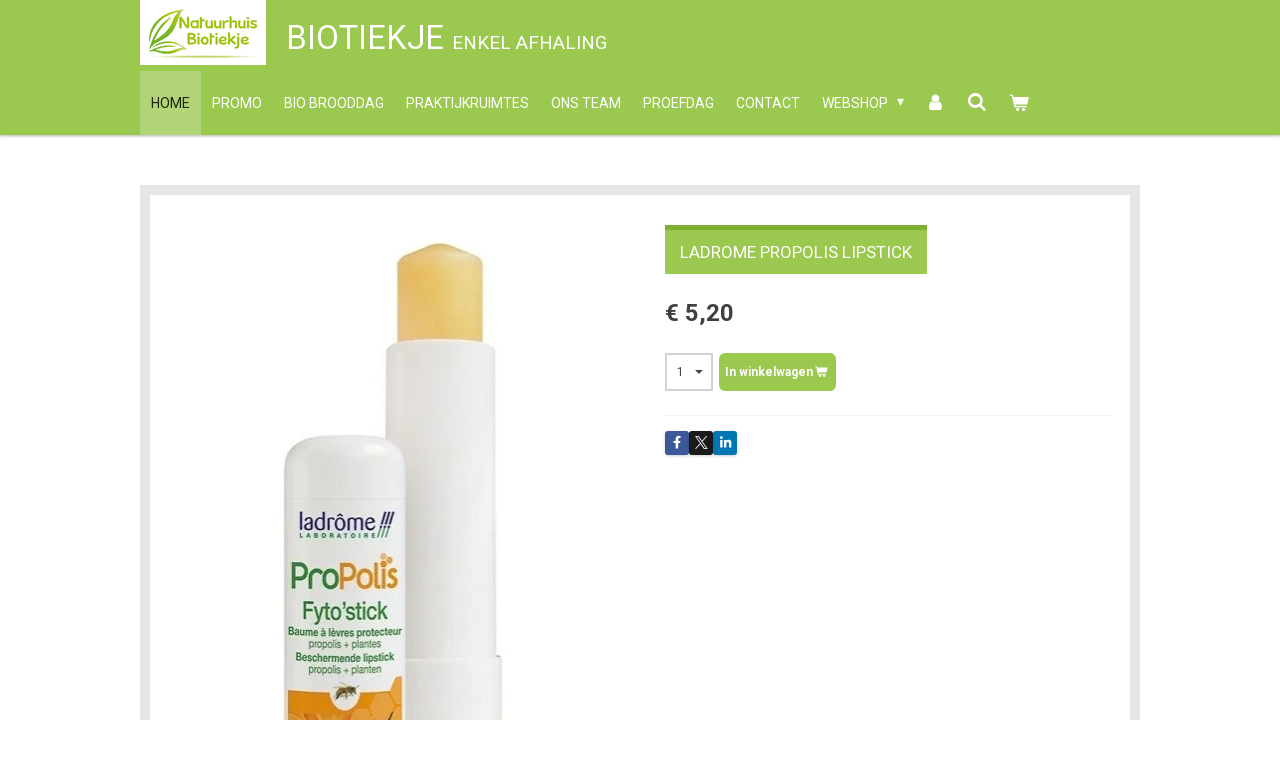

--- FILE ---
content_type: text/html; charset=UTF-8
request_url: https://www.biotiekje.be/product/5735968/ladrome-propolis-lipstick
body_size: 12748
content:
<!DOCTYPE html>
<html lang="nl">
    <head>
        <meta http-equiv="Content-Type" content="text/html; charset=utf-8">
        <meta name="viewport" content="width=device-width, initial-scale=1.0, maximum-scale=5.0">
        <meta http-equiv="X-UA-Compatible" content="IE=edge">
        <link rel="canonical" href="https://www.biotiekje.be/product/5735968/ladrome-propolis-lipstick">
        <link rel="sitemap" type="application/xml" href="https://www.biotiekje.be/sitemap.xml">
        <meta property="og:title" content="ladrome propolis lipstick | Biotiekje">
        <meta property="og:url" content="https://www.biotiekje.be/product/5735968/ladrome-propolis-lipstick">
        <base href="https://www.biotiekje.be/">
        <meta name="description" property="og:description" content="">
                <script nonce="057bae7586d9080825c04893fdc9e8b7">
            
            window.JOUWWEB = window.JOUWWEB || {};
            window.JOUWWEB.application = window.JOUWWEB.application || {};
            window.JOUWWEB.application = {"backends":[{"domain":"jouwweb.nl","freeDomain":"jouwweb.site"},{"domain":"webador.com","freeDomain":"webadorsite.com"},{"domain":"webador.de","freeDomain":"webadorsite.com"},{"domain":"webador.fr","freeDomain":"webadorsite.com"},{"domain":"webador.es","freeDomain":"webadorsite.com"},{"domain":"webador.it","freeDomain":"webadorsite.com"},{"domain":"jouwweb.be","freeDomain":"jouwweb.site"},{"domain":"webador.ie","freeDomain":"webadorsite.com"},{"domain":"webador.co.uk","freeDomain":"webadorsite.com"},{"domain":"webador.at","freeDomain":"webadorsite.com"},{"domain":"webador.be","freeDomain":"webadorsite.com"},{"domain":"webador.ch","freeDomain":"webadorsite.com"},{"domain":"webador.ch","freeDomain":"webadorsite.com"},{"domain":"webador.mx","freeDomain":"webadorsite.com"},{"domain":"webador.com","freeDomain":"webadorsite.com"},{"domain":"webador.dk","freeDomain":"webadorsite.com"},{"domain":"webador.se","freeDomain":"webadorsite.com"},{"domain":"webador.no","freeDomain":"webadorsite.com"},{"domain":"webador.fi","freeDomain":"webadorsite.com"},{"domain":"webador.ca","freeDomain":"webadorsite.com"},{"domain":"webador.ca","freeDomain":"webadorsite.com"},{"domain":"webador.pl","freeDomain":"webadorsite.com"},{"domain":"webador.com.au","freeDomain":"webadorsite.com"},{"domain":"webador.nz","freeDomain":"webadorsite.com"}],"editorLocale":"nl-BE","editorTimezone":"Europe\/Amsterdam","editorLanguage":"nl","analytics4TrackingId":"G-E6PZPGE4QM","analyticsDimensions":[],"backendDomain":"www.jouwweb.nl","backendShortDomain":"jouwweb.nl","backendKey":"jouwweb-nl","freeWebsiteDomain":"jouwweb.site","noSsl":false,"build":{"reference":"6b41f7b"},"linkHostnames":["www.jouwweb.nl","www.webador.com","www.webador.de","www.webador.fr","www.webador.es","www.webador.it","www.jouwweb.be","www.webador.ie","www.webador.co.uk","www.webador.at","www.webador.be","www.webador.ch","fr.webador.ch","www.webador.mx","es.webador.com","www.webador.dk","www.webador.se","www.webador.no","www.webador.fi","www.webador.ca","fr.webador.ca","www.webador.pl","www.webador.com.au","www.webador.nz"],"assetsUrl":"https:\/\/assets.jwwb.nl","loginUrl":"https:\/\/www.jouwweb.nl\/inloggen","publishUrl":"https:\/\/www.jouwweb.nl\/v2\/website\/1167354\/publish-proxy","adminUserOrIp":false,"pricing":{"plans":{"lite":{"amount":"700","currency":"EUR"},"pro":{"amount":"1200","currency":"EUR"},"business":{"amount":"2400","currency":"EUR"}},"yearlyDiscount":{"price":{"amount":"4800","currency":"EUR"},"ratio":0.17,"percent":"17%","discountPrice":{"amount":"4800","currency":"EUR"},"termPricePerMonth":{"amount":"2400","currency":"EUR"},"termPricePerYear":{"amount":"24000","currency":"EUR"}}},"hcUrl":{"add-product-variants":"https:\/\/help.jouwweb.nl\/hc\/nl\/articles\/28594307773201","basic-vs-advanced-shipping":"https:\/\/help.jouwweb.nl\/hc\/nl\/articles\/28594268794257","html-in-head":"https:\/\/help.jouwweb.nl\/hc\/nl\/articles\/28594336422545","link-domain-name":"https:\/\/help.jouwweb.nl\/hc\/nl\/articles\/28594325307409","optimize-for-mobile":"https:\/\/help.jouwweb.nl\/hc\/nl\/articles\/28594312927121","seo":"https:\/\/help.jouwweb.nl\/hc\/nl\/sections\/28507243966737","transfer-domain-name":"https:\/\/help.jouwweb.nl\/hc\/nl\/articles\/28594325232657","website-not-secure":"https:\/\/help.jouwweb.nl\/hc\/nl\/articles\/28594252935825"}};
            window.JOUWWEB.brand = {"type":"jouwweb","name":"JouwWeb","domain":"JouwWeb.nl","supportEmail":"support@jouwweb.nl"};
                    
                window.JOUWWEB = window.JOUWWEB || {};
                window.JOUWWEB.websiteRendering = {"locale":"nl-NL","timezone":"Europe\/Brussels","routes":{"api\/upload\/product-field":"\/_api\/upload\/product-field","checkout\/cart":"\/winkelwagen","payment":"\/bestelling-afronden\/:publicOrderId","payment\/forward":"\/bestelling-afronden\/:publicOrderId\/forward","public-order":"\/bestelling\/:publicOrderId","checkout\/authorize":"\/winkelwagen\/authorize\/:gateway","wishlist":"\/verlanglijst"}};
                                                    window.JOUWWEB.website = {"id":1167354,"locale":"nl-NL","enabled":true,"title":"Biotiekje","hasTitle":true,"roleOfLoggedInUser":null,"ownerLocale":"nl-BE","plan":"business","freeWebsiteDomain":"jouwweb.site","backendKey":"jouwweb-be","currency":"EUR","defaultLocale":"nl-NL","url":"https:\/\/www.biotiekje.be\/","homepageSegmentId":4610167,"category":"webshop","isOffline":false,"isPublished":true,"locales":["nl-NL"],"allowed":{"ads":false,"credits":true,"externalLinks":true,"slideshow":true,"customDefaultSlideshow":true,"hostedAlbums":true,"moderators":true,"mailboxQuota":10,"statisticsVisitors":true,"statisticsDetailed":true,"statisticsMonths":-1,"favicon":true,"password":true,"freeDomains":0,"freeMailAccounts":1,"canUseLanguages":false,"fileUpload":true,"legacyFontSize":false,"webshop":true,"products":-1,"imageText":false,"search":true,"audioUpload":true,"videoUpload":5000,"allowDangerousForms":false,"allowHtmlCode":true,"mobileBar":true,"sidebar":true,"poll":false,"allowCustomForms":true,"allowBusinessListing":true,"allowCustomAnalytics":true,"allowAccountingLink":true,"digitalProducts":true,"sitemapElement":false},"mobileBar":{"enabled":true,"theme":"accent","email":{"active":true,"value":"info@biotiekje.be"},"location":{"active":true,"value":"Baron van der Bruggenlaan 23, Wielsbeke"},"phone":{"active":true,"value":"+3256663164"},"whatsapp":{"active":false},"social":{"active":true,"network":"facebook","value":"biotiekje"}},"webshop":{"enabled":true,"currency":"EUR","taxEnabled":false,"taxInclusive":true,"vatDisclaimerVisible":false,"orderNotice":"<p>Indien je speciale wensen hebt kun je deze doorgeven via het Opmerkingen-veld in de laatste stap.<br \/>\r\nALLEEN AFHALEN MOGELIJK!<\/p>","orderConfirmation":"<p>Hartelijk bedankt voor je bestelling.<\/p>","freeShipping":false,"freeShippingAmount":"50.00","shippingDisclaimerVisible":false,"pickupAllowed":true,"couponAllowed":false,"detailsPageAvailable":true,"socialMediaVisible":true,"termsPage":null,"termsPageUrl":null,"extraTerms":null,"pricingVisible":true,"orderButtonVisible":true,"shippingAdvanced":true,"shippingAdvancedBackEnd":true,"soldOutVisible":true,"backInStockNotificationEnabled":false,"canAddProducts":true,"nextOrderNumber":485,"allowedServicePoints":[],"sendcloudConfigured":false,"sendcloudFallbackPublicKey":"a3d50033a59b4a598f1d7ce7e72aafdf","taxExemptionAllowed":true,"invoiceComment":null,"emptyCartVisible":true,"minimumOrderPrice":null,"productNumbersEnabled":false,"wishlistEnabled":false,"hideTaxOnCart":false},"isTreatedAsWebshop":true};                            window.JOUWWEB.cart = {"products":[],"coupon":null,"shippingCountryCode":null,"shippingChoice":null,"breakdown":[]};                            window.JOUWWEB.scripts = ["website-rendering\/webshop"];                        window.parent.JOUWWEB.colorPalette = window.JOUWWEB.colorPalette;
        </script>
                <title>ladrome propolis lipstick | Biotiekje</title>
                                            <link href="https://primary.jwwb.nl/public/j/c/r/temp-xrjcvgdqlqpidnfbzgfc/touch-icon-iphone.png?bust=1571154540" rel="apple-touch-icon" sizes="60x60">                                                <link href="https://primary.jwwb.nl/public/j/c/r/temp-xrjcvgdqlqpidnfbzgfc/touch-icon-ipad.png?bust=1571154540" rel="apple-touch-icon" sizes="76x76">                                                <link href="https://primary.jwwb.nl/public/j/c/r/temp-xrjcvgdqlqpidnfbzgfc/touch-icon-iphone-retina.png?bust=1571154540" rel="apple-touch-icon" sizes="120x120">                                                <link href="https://primary.jwwb.nl/public/j/c/r/temp-xrjcvgdqlqpidnfbzgfc/touch-icon-ipad-retina.png?bust=1571154540" rel="apple-touch-icon" sizes="152x152">                                                <link href="https://primary.jwwb.nl/public/j/c/r/temp-xrjcvgdqlqpidnfbzgfc/favicon.png?bust=1571154540" rel="shortcut icon">                                                <link href="https://primary.jwwb.nl/public/j/c/r/temp-xrjcvgdqlqpidnfbzgfc/favicon.png?bust=1571154540" rel="icon">                                        <meta property="og:image" content="https&#x3A;&#x2F;&#x2F;primary.jwwb.nl&#x2F;public&#x2F;j&#x2F;c&#x2F;r&#x2F;temp-xrjcvgdqlqpidnfbzgfc&#x2F;tu4rav&#x2F;ladrome-laboratoire-propolis-fytostick-lipstick-48.jpg">
                                    <meta name="twitter:card" content="summary_large_image">
                        <meta property="twitter:image" content="https&#x3A;&#x2F;&#x2F;primary.jwwb.nl&#x2F;public&#x2F;j&#x2F;c&#x2F;r&#x2F;temp-xrjcvgdqlqpidnfbzgfc&#x2F;tu4rav&#x2F;ladrome-laboratoire-propolis-fytostick-lipstick-48.jpg">
                                                    <script src="https://plausible.io/js/script.manual.js" nonce="057bae7586d9080825c04893fdc9e8b7" data-turbo-track="reload" defer data-domain="shard4.jouwweb.nl"></script>
<link rel="stylesheet" type="text/css" href="https://gfonts.jwwb.nl/css?display=fallback&amp;family=Roboto%3A400%2C700%2C400italic%2C700italic" nonce="057bae7586d9080825c04893fdc9e8b7" data-turbo-track="dynamic">
<script src="https://assets.jwwb.nl/assets/build/website-rendering/nl-NL.js?bust=af8dcdef13a1895089e9" nonce="057bae7586d9080825c04893fdc9e8b7" data-turbo-track="reload" defer></script>
<script src="https://assets.jwwb.nl/assets/website-rendering/runtime.cee983c75391f900fb05.js?bust=4ce5de21b577bc4120dd" nonce="057bae7586d9080825c04893fdc9e8b7" data-turbo-track="reload" defer></script>
<script src="https://assets.jwwb.nl/assets/website-rendering/812.881ee67943804724d5af.js?bust=78ab7ad7d6392c42d317" nonce="057bae7586d9080825c04893fdc9e8b7" data-turbo-track="reload" defer></script>
<script src="https://assets.jwwb.nl/assets/website-rendering/main.6f3b76e6daa809beb5d3.js?bust=4fe49ad11687c7986bba" nonce="057bae7586d9080825c04893fdc9e8b7" data-turbo-track="reload" defer></script>
<link rel="preload" href="https://assets.jwwb.nl/assets/website-rendering/styles.b83234e565c3f5d36f30.css?bust=04d802c8a3278e841c1d" as="style">
<link rel="preload" href="https://assets.jwwb.nl/assets/website-rendering/fonts/icons-website-rendering/font/website-rendering.woff2?bust=bd2797014f9452dadc8e" as="font" crossorigin>
<link rel="preconnect" href="https://gfonts.jwwb.nl">
<link rel="stylesheet" type="text/css" href="https://assets.jwwb.nl/assets/website-rendering/styles.b83234e565c3f5d36f30.css?bust=04d802c8a3278e841c1d" nonce="057bae7586d9080825c04893fdc9e8b7" data-turbo-track="dynamic">
<link rel="preconnect" href="https://assets.jwwb.nl">
<link rel="stylesheet" type="text/css" href="https://primary.jwwb.nl/public/j/c/r/temp-xrjcvgdqlqpidnfbzgfc/style.css?bust=1769083365" nonce="057bae7586d9080825c04893fdc9e8b7" data-turbo-track="dynamic">    </head>
    <body
        id="top"
        class="jw-is-no-slideshow jw-header-is-image-text jw-is-segment-product jw-is-frontend jw-is-no-sidebar jw-is-no-messagebar jw-is-no-touch-device jw-is-no-mobile"
                                    data-jouwweb-page="5735968"
                                                data-jouwweb-segment-id="5735968"
                                                data-jouwweb-segment-type="product"
                                                data-template-threshold="1000"
                                                data-template-name="Health"
                            itemscope
        itemtype="https://schema.org/Product"
    >
                                    <meta itemprop="url" content="https://www.biotiekje.be/product/5735968/ladrome-propolis-lipstick">
        <a href="#main-content" class="jw-skip-link">
            Ga direct naar de hoofdinhoud        </a>
        <div class="jw-background"></div>
        <div class="jw-body">
            <div class="jw-mobile-menu jw-mobile-is-text js-mobile-menu">
            <button
            type="button"
            class="jw-mobile-menu__button jw-mobile-toggle"
            aria-label="Open / sluit menu"
        >
            <span class="jw-icon-burger"></span>
        </button>
        <div class="jw-mobile-header jw-mobile-header--image-text">
        <a            class="jw-mobile-header-content"
                            href="/"
                        >
                            <img class="jw-mobile-logo jw-mobile-logo--landscape" src="https://primary.jwwb.nl/public/j/c/r/temp-xrjcvgdqlqpidnfbzgfc/pzhzkp/5da5bc2190.png?enable-io=true&amp;enable=upscale&amp;height=70" srcset="https://primary.jwwb.nl/public/j/c/r/temp-xrjcvgdqlqpidnfbzgfc/pzhzkp/5da5bc2190.png?enable-io=true&amp;enable=upscale&amp;height=70 1x" alt="Biotiekje" title="Biotiekje">                                        <div class="jw-mobile-text">
                    <span style="font-size: 120%;">Biotiekje </span> <span style="font-size: 70%;">Enkel afhaling</span>                </div>
                    </a>
    </div>

        <a
        href="/winkelwagen"
        class="jw-mobile-menu__button jw-mobile-header-cart"
        aria-label="Bekijk winkelwagen"
    >
        <span class="jw-icon-badge-wrapper">
            <span class="website-rendering-icon-basket" aria-hidden="true"></span>
            <span class="jw-icon-badge hidden" aria-hidden="true"></span>
        </span>
    </a>
    
    </div>
    <div class="jw-mobile-menu-search jw-mobile-menu-search--hidden">
        <form
            action="/zoeken"
            method="get"
            class="jw-mobile-menu-search__box"
        >
            <input
                type="text"
                name="q"
                value=""
                placeholder="Zoeken..."
                class="jw-mobile-menu-search__input"
                aria-label="Zoeken"
            >
            <button type="submit" class="jw-btn jw-btn--style-flat jw-mobile-menu-search__button" aria-label="Zoeken">
                <span class="website-rendering-icon-search" aria-hidden="true"></span>
            </button>
            <button type="button" class="jw-btn jw-btn--style-flat jw-mobile-menu-search__button js-cancel-search" aria-label="Zoekopdracht annuleren">
                <span class="website-rendering-icon-cancel" aria-hidden="true"></span>
            </button>
        </form>
    </div>
            <div class="wrapper">
    <header class="topmenu clearfix js-fixed-header-container">
        <div class="inner js-topbar-content-container">
            <div class="header">
                <div class="jw-header-logo">
            <div
    id="jw-header-image-container"
    class="jw-header jw-header-image jw-header-image-toggle"
    style="flex-basis: 126px; max-width: 126px; flex-shrink: 1;"
>
            <a href="/">
        <img id="jw-header-image" data-image-id="21148436" srcset="https://primary.jwwb.nl/public/j/c/r/temp-xrjcvgdqlqpidnfbzgfc/pzhzkp/5da5bc2190.png?enable-io=true&amp;width=126 126w, https://primary.jwwb.nl/public/j/c/r/temp-xrjcvgdqlqpidnfbzgfc/pzhzkp/5da5bc2190.png?enable-io=true&amp;width=235 235w" class="jw-header-image" title="Biotiekje" style="" sizes="126px" width="126" height="65" intrinsicsize="126.00 x 65.00" alt="Biotiekje">                </a>
    </div>
        <div
    class="jw-header jw-header-title-container jw-header-text jw-header-text-toggle"
    data-stylable="true"
>
    <a        id="jw-header-title"
        class="jw-header-title"
                    href="/"
            >
        <span style="font-size: 120%;">Biotiekje </span> <span style="font-size: 70%;">Enkel afhaling</span>    </a>
</div>
</div>
            </div>
            <nav class="jw-menu-copy">
                <ul
    id="jw-menu"
    class="jw-menu jw-menu-horizontal"
            >
            <li
    class="jw-menu-item jw-menu-is-active"
>
        <a        class="jw-menu-link js-active-menu-item"
        href="/"                                            data-page-link-id="4610167"
                            >
                <span class="">
            Home        </span>
            </a>
                </li>
            <li
    class="jw-menu-item"
>
        <a        class="jw-menu-link"
        href="/promo"                                            data-page-link-id="4627833"
                            >
                <span class="">
            Promo        </span>
            </a>
                </li>
            <li
    class="jw-menu-item"
>
        <a        class="jw-menu-link"
        href="/bio-brooddag"                                            data-page-link-id="4627835"
                            >
                <span class="">
            Bio brooddag        </span>
            </a>
                </li>
            <li
    class="jw-menu-item"
>
        <a        class="jw-menu-link"
        href="/praktijkruimtes"                                            data-page-link-id="4628095"
                            >
                <span class="">
            Praktijkruimtes        </span>
            </a>
                </li>
            <li
    class="jw-menu-item"
>
        <a        class="jw-menu-link"
        href="/ons-team"                                            data-page-link-id="16162727"
                            >
                <span class="">
            Ons team        </span>
            </a>
                </li>
            <li
    class="jw-menu-item"
>
        <a        class="jw-menu-link"
        href="/proefdag"                                            data-page-link-id="7274986"
                            >
                <span class="">
            Proefdag        </span>
            </a>
                </li>
            <li
    class="jw-menu-item"
>
        <a        class="jw-menu-link"
        href="/contact"                                            data-page-link-id="4627738"
                            >
                <span class="">
            Contact        </span>
            </a>
                </li>
            <li
    class="jw-menu-item jw-menu-has-submenu"
>
        <a        class="jw-menu-link"
        href="/webshop"                                            data-page-link-id="4610274"
                            >
                <span class="">
            Webshop        </span>
                    <span class="jw-arrow jw-arrow-toplevel"></span>
            </a>
                    <ul
            class="jw-submenu"
                    >
                            <li
    class="jw-menu-item"
>
        <a        class="jw-menu-link"
        href="/webshop/noten-en-fruit"                                            data-page-link-id="4627784"
                            >
                <span class="">
            Noten en Fruit        </span>
            </a>
                </li>
                            <li
    class="jw-menu-item jw-menu-has-submenu"
>
        <a        class="jw-menu-link"
        href="/webshop/kruiden"                                            data-page-link-id="4627790"
                            >
                <span class="">
            Kruiden        </span>
                    <span class="jw-arrow"></span>
            </a>
                    <ul
            class="jw-submenu"
                    >
                            <li
    class="jw-menu-item"
>
        <a        class="jw-menu-link"
        href="/webshop/kruiden/losse-kruiden"                                            data-page-link-id="4904502"
                            >
                <span class="">
            Losse kruiden        </span>
            </a>
                </li>
                    </ul>
        </li>
                            <li
    class="jw-menu-item jw-menu-has-submenu"
>
        <a        class="jw-menu-link"
        href="/webshop/specialiteiten"                                            data-page-link-id="4733609"
                            >
                <span class="">
            Specialiteiten        </span>
                    <span class="jw-arrow"></span>
            </a>
                    <ul
            class="jw-submenu"
                    >
                            <li
    class="jw-menu-item"
>
        <a        class="jw-menu-link"
        href="/webshop/specialiteiten/bach-bloesems"                                            data-page-link-id="4743672"
                            >
                <span class="">
            Bach Bloesems        </span>
            </a>
                </li>
                            <li
    class="jw-menu-item"
>
        <a        class="jw-menu-link"
        href="/webshop/specialiteiten/etherische-olieen"                                            data-page-link-id="4733821"
                            >
                <span class="">
            Etherische olieën        </span>
            </a>
                </li>
                            <li
    class="jw-menu-item"
>
        <a        class="jw-menu-link"
        href="/webshop/specialiteiten/kersenpitjes"                                            data-page-link-id="4733805"
                            >
                <span class="">
            Kersenpitjes        </span>
            </a>
                </li>
                            <li
    class="jw-menu-item"
>
        <a        class="jw-menu-link"
        href="/webshop/specialiteiten/zoutlampen-zout-lichtjes"                                            data-page-link-id="4733810"
                            >
                <span class="">
            Zoutlampen &amp; Zout lichtjes        </span>
            </a>
                </li>
                            <li
    class="jw-menu-item"
>
        <a        class="jw-menu-link"
        href="/webshop/specialiteiten/wierook"                                            data-page-link-id="4733815"
                            >
                <span class="">
            Wierook        </span>
            </a>
                </li>
                            <li
    class="jw-menu-item"
>
        <a        class="jw-menu-link"
        href="/webshop/specialiteiten/innerlijke-krachtkaarten"                                            data-page-link-id="4733817"
                            >
                <span class="">
            Innerlijke krachtkaarten        </span>
            </a>
                </li>
                            <li
    class="jw-menu-item"
>
        <a        class="jw-menu-link"
        href="/webshop/specialiteiten/edelsteentjes"                                            data-page-link-id="4733819"
                            >
                <span class="">
            Edelsteentjes        </span>
            </a>
                </li>
                            <li
    class="jw-menu-item"
>
        <a        class="jw-menu-link"
        href="/webshop/specialiteiten/aroma-verstuivers"                                            data-page-link-id="4733823"
                            >
                <span class="">
            Aroma verstuivers        </span>
            </a>
                </li>
                            <li
    class="jw-menu-item"
>
        <a        class="jw-menu-link"
        href="/webshop/specialiteiten/aromasteentjes"                                            data-page-link-id="4733826"
                            >
                <span class="">
            Aromasteentjes        </span>
            </a>
                </li>
                            <li
    class="jw-menu-item"
>
        <a        class="jw-menu-link"
        href="/webshop/specialiteiten/seizoensproducten"                                            data-page-link-id="5642709"
                            >
                <span class="">
            Seizoensproducten        </span>
            </a>
                </li>
                    </ul>
        </li>
                            <li
    class="jw-menu-item jw-menu-has-submenu"
>
        <a        class="jw-menu-link"
        href="/webshop/cosmetica"                                            data-page-link-id="4627779"
                            >
                <span class="">
            Cosmetica        </span>
                    <span class="jw-arrow"></span>
            </a>
                    <ul
            class="jw-submenu"
                    >
                            <li
    class="jw-menu-item"
>
        <a        class="jw-menu-link"
        href="/webshop/cosmetica/zarqa"                                            data-page-link-id="4734015"
                            >
                <span class="">
            Zarqa        </span>
            </a>
                </li>
                            <li
    class="jw-menu-item"
>
        <a        class="jw-menu-link"
        href="/webshop/cosmetica/gehwol"                                            data-page-link-id="4734020"
                            >
                <span class="">
            Gehwol        </span>
            </a>
                </li>
                            <li
    class="jw-menu-item"
>
        <a        class="jw-menu-link"
        href="/webshop/cosmetica/naturtint"                                            data-page-link-id="4905543"
                            >
                <span class="">
            Naturtint        </span>
            </a>
                </li>
                            <li
    class="jw-menu-item"
>
        <a        class="jw-menu-link"
        href="/webshop/cosmetica/weleda"                                            data-page-link-id="4975048"
                            >
                <span class="">
            Weleda        </span>
            </a>
                </li>
                            <li
    class="jw-menu-item"
>
        <a        class="jw-menu-link"
        href="/webshop/cosmetica/kneipp"                                            data-page-link-id="8426070"
                            >
                <span class="">
            Kneipp        </span>
            </a>
                </li>
                            <li
    class="jw-menu-item"
>
        <a        class="jw-menu-link"
        href="/webshop/cosmetica/overige-cosmetica"                                            data-page-link-id="4837329"
                            >
                <span class="">
            Overige cosmetica        </span>
            </a>
                </li>
                    </ul>
        </li>
                            <li
    class="jw-menu-item jw-menu-has-submenu"
>
        <a        class="jw-menu-link"
        href="/webshop/supplementen"                                            data-page-link-id="4627785"
                            >
                <span class="">
            Supplementen        </span>
                    <span class="jw-arrow"></span>
            </a>
                    <ul
            class="jw-submenu"
                    >
                            <li
    class="jw-menu-item"
>
        <a        class="jw-menu-link"
        href="/webshop/supplementen/mannavital"                                            data-page-link-id="4734030"
                            >
                <span class="">
            Mannavital        </span>
            </a>
                </li>
                            <li
    class="jw-menu-item"
>
        <a        class="jw-menu-link"
        href="/webshop/supplementen/ladrome"                                            data-page-link-id="4734031"
                            >
                <span class="">
            Ladrôme        </span>
            </a>
                </li>
                            <li
    class="jw-menu-item"
>
        <a        class="jw-menu-link"
        href="/webshop/supplementen/ortis"                                            data-page-link-id="4734033"
                            >
                <span class="">
            Ortis        </span>
            </a>
                </li>
                            <li
    class="jw-menu-item"
>
        <a        class="jw-menu-link"
        href="/webshop/supplementen/physalis"                                            data-page-link-id="4734034"
                            >
                <span class="">
            Physalis        </span>
            </a>
                </li>
                            <li
    class="jw-menu-item"
>
        <a        class="jw-menu-link"
        href="/webshop/supplementen/salus"                                            data-page-link-id="4858940"
                            >
                <span class="">
            Salus        </span>
            </a>
                </li>
                            <li
    class="jw-menu-item"
>
        <a        class="jw-menu-link"
        href="/webshop/supplementen/fytostar"                                            data-page-link-id="4858977"
                            >
                <span class="">
            Fytostar        </span>
            </a>
                </li>
                            <li
    class="jw-menu-item"
>
        <a        class="jw-menu-link"
        href="/webshop/supplementen/purasana"                                            data-page-link-id="4859146"
                            >
                <span class="">
            Purasana        </span>
            </a>
                </li>
                            <li
    class="jw-menu-item"
>
        <a        class="jw-menu-link"
        href="/webshop/supplementen/nataos"                                            data-page-link-id="4882756"
                            >
                <span class="">
            Nataos        </span>
            </a>
                </li>
                            <li
    class="jw-menu-item"
>
        <a        class="jw-menu-link"
        href="/webshop/supplementen/allerlei"                                            data-page-link-id="4859097"
                            >
                <span class="">
            Allerlei        </span>
            </a>
                </li>
                    </ul>
        </li>
                            <li
    class="jw-menu-item jw-menu-has-submenu"
>
        <a        class="jw-menu-link"
        href="/webshop/thee"                                            data-page-link-id="4697526"
                            >
                <span class="">
            Thee        </span>
                    <span class="jw-arrow"></span>
            </a>
                    <ul
            class="jw-submenu"
                    >
                            <li
    class="jw-menu-item"
>
        <a        class="jw-menu-link"
        href="/webshop/thee/yogi-tea"                                            data-page-link-id="4734039"
                            >
                <span class="">
            yogi tea        </span>
            </a>
                </li>
                            <li
    class="jw-menu-item"
>
        <a        class="jw-menu-link"
        href="/webshop/thee/piramide-thee"                                            data-page-link-id="4734040"
                            >
                <span class="">
            piramide thee        </span>
            </a>
                </li>
                            <li
    class="jw-menu-item"
>
        <a        class="jw-menu-link"
        href="/webshop/thee/jacob-hooy-thee"                                            data-page-link-id="4734042"
                            >
                <span class="">
            jacob hooy thee        </span>
            </a>
                </li>
                            <li
    class="jw-menu-item"
>
        <a        class="jw-menu-link"
        href="/webshop/thee/losse-fruitthee"                                            data-page-link-id="4753184"
                            >
                <span class="">
            Losse fruitthee        </span>
            </a>
                </li>
                            <li
    class="jw-menu-item"
>
        <a        class="jw-menu-link"
        href="/webshop/thee/thee-allerlei"                                            data-page-link-id="4738104"
                            >
                <span class="">
            Thee allerlei        </span>
            </a>
                </li>
                            <li
    class="jw-menu-item"
>
        <a        class="jw-menu-link"
        href="/webshop/thee/thee-accessoires"                                            data-page-link-id="5779032"
                            >
                <span class="">
            Thee accessoires        </span>
            </a>
                </li>
                    </ul>
        </li>
                            <li
    class="jw-menu-item jw-menu-has-submenu"
>
        <a        class="jw-menu-link"
        href="/webshop/dranken-1"                                            data-page-link-id="4734063"
                            >
                <span class="">
            Dranken        </span>
                    <span class="jw-arrow"></span>
            </a>
                    <ul
            class="jw-submenu"
                    >
                            <li
    class="jw-menu-item"
>
        <a        class="jw-menu-link"
        href="/webshop/dranken-1/plantaardige-melk"                                            data-page-link-id="4734065"
                            >
                <span class="">
            plantaardige melk        </span>
            </a>
                </li>
                            <li
    class="jw-menu-item"
>
        <a        class="jw-menu-link"
        href="/webshop/dranken-1/suikervrije-sappen"                                            data-page-link-id="4734066"
                            >
                <span class="">
            suikervrije sappen        </span>
            </a>
                </li>
                            <li
    class="jw-menu-item"
>
        <a        class="jw-menu-link"
        href="/webshop/dranken-1/wijnen"                                            data-page-link-id="4734068"
                            >
                <span class="">
            wijnen        </span>
            </a>
                </li>
                            <li
    class="jw-menu-item"
>
        <a        class="jw-menu-link"
        href="/webshop/dranken-1/alcoholvrije-dranken"                                            data-page-link-id="4734069"
                            >
                <span class="">
            alcoholvrije dranken        </span>
            </a>
                </li>
                            <li
    class="jw-menu-item"
>
        <a        class="jw-menu-link"
        href="/webshop/dranken-1/frisdranken-en-water"                                            data-page-link-id="4734071"
                            >
                <span class="">
            frisdranken en water        </span>
            </a>
                </li>
                            <li
    class="jw-menu-item"
>
        <a        class="jw-menu-link"
        href="/webshop/dranken-1/koffie-en-koffievervangers"                                            data-page-link-id="5643408"
                            >
                <span class="">
            Koffie- en koffievervangers        </span>
            </a>
                </li>
                    </ul>
        </li>
                            <li
    class="jw-menu-item jw-menu-has-submenu"
>
        <a        class="jw-menu-link"
        href="/webshop/voeding"                                            data-page-link-id="4645252"
                            >
                <span class="">
            Voeding        </span>
                    <span class="jw-arrow"></span>
            </a>
                    <ul
            class="jw-submenu"
                    >
                            <li
    class="jw-menu-item"
>
        <a        class="jw-menu-link"
        href="/webshop/voeding/crackers-en-broodwaren"                                            data-page-link-id="4734089"
                            >
                <span class="">
            crackers en broodwaren        </span>
            </a>
                </li>
                            <li
    class="jw-menu-item"
>
        <a        class="jw-menu-link"
        href="/webshop/voeding/smaakmakers"                                            data-page-link-id="4734091"
                            >
                <span class="">
            smaakmakers        </span>
            </a>
                </li>
                            <li
    class="jw-menu-item"
>
        <a        class="jw-menu-link"
        href="/webshop/voeding/groenten-en-fruit"                                            data-page-link-id="4734093"
                            >
                <span class="">
            groenten en fruit        </span>
            </a>
                </li>
                            <li
    class="jw-menu-item"
>
        <a        class="jw-menu-link"
        href="/webshop/voeding/vegetarisch"                                            data-page-link-id="4734094"
                            >
                <span class="">
            vegetarisch        </span>
            </a>
                </li>
                            <li
    class="jw-menu-item"
>
        <a        class="jw-menu-link"
        href="/webshop/voeding/broodbeleg"                                            data-page-link-id="4734095"
                            >
                <span class="">
            broodbeleg        </span>
            </a>
                </li>
                            <li
    class="jw-menu-item"
>
        <a        class="jw-menu-link"
        href="/webshop/voeding/plantaardige-producten-zuivel-producten"                                            data-page-link-id="4734096"
                            >
                <span class="">
            plantaardige producten - zuivel producten        </span>
            </a>
                </li>
                            <li
    class="jw-menu-item"
>
        <a        class="jw-menu-link"
        href="/webshop/voeding/tussendoortjes"                                            data-page-link-id="4734097"
                            >
                <span class="">
            tussendoortjes        </span>
            </a>
                </li>
                            <li
    class="jw-menu-item"
>
        <a        class="jw-menu-link"
        href="/webshop/voeding/alternatief-voor-suikers"                                            data-page-link-id="4734098"
                            >
                <span class="">
            Alternatief voor suikers        </span>
            </a>
                </li>
                            <li
    class="jw-menu-item"
>
        <a        class="jw-menu-link"
        href="/webshop/voeding/granen-vlokken-meel-rijst-deegwaren"                                            data-page-link-id="4735025"
                            >
                <span class="">
            Granen-vlokken-meel-rijst-deegwaren        </span>
            </a>
                </li>
                            <li
    class="jw-menu-item"
>
        <a        class="jw-menu-link"
        href="/webshop/voeding/suikervrij"                                            data-page-link-id="4762019"
                            >
                <span class="">
            Suikervrij        </span>
            </a>
                </li>
                            <li
    class="jw-menu-item"
>
        <a        class="jw-menu-link"
        href="/webshop/voeding/glutenvrij"                                            data-page-link-id="4787289"
                            >
                <span class="">
            Glutenvrij        </span>
            </a>
                </li>
                            <li
    class="jw-menu-item"
>
        <a        class="jw-menu-link"
        href="/webshop/voeding/algemene-voeding"                                            data-page-link-id="4840653"
                            >
                <span class="">
            Algemene voeding        </span>
            </a>
                </li>
                            <li
    class="jw-menu-item"
>
        <a        class="jw-menu-link"
        href="/webshop/voeding/spelt-producten"                                            data-page-link-id="4869199"
                            >
                <span class="">
            Spelt producten        </span>
            </a>
                </li>
                    </ul>
        </li>
                            <li
    class="jw-menu-item"
>
        <a        class="jw-menu-link"
        href="/webshop/andere"                                            data-page-link-id="6048671"
                            >
                <span class="">
            Andere        </span>
            </a>
                </li>
                    </ul>
        </li>
            <li
    class="jw-menu-item"
>
        <a        class="jw-menu-link jw-menu-link--icon"
        href="/account"                                                            title="Account"
            >
                                <span class="website-rendering-icon-user"></span>
                            <span class="hidden-desktop-horizontal-menu">
            Account        </span>
            </a>
                </li>
            <li
    class="jw-menu-item jw-menu-search-item"
>
        <button        class="jw-menu-link jw-menu-link--icon jw-text-button"
                                                                    title="Zoeken"
            >
                                <span class="website-rendering-icon-search"></span>
                            <span class="hidden-desktop-horizontal-menu">
            Zoeken        </span>
            </button>
                
            <div class="jw-popover-container jw-popover-container--inline is-hidden">
                <div class="jw-popover-backdrop"></div>
                <div class="jw-popover">
                    <div class="jw-popover__arrow"></div>
                    <div class="jw-popover__content jw-section-white">
                        <form  class="jw-search" action="/zoeken" method="get">
                            
                            <input class="jw-search__input" type="text" name="q" value="" placeholder="Zoeken..." aria-label="Zoeken" >
                            <button class="jw-search__submit" type="submit" aria-label="Zoeken">
                                <span class="website-rendering-icon-search" aria-hidden="true"></span>
                            </button>
                        </form>
                    </div>
                </div>
            </div>
                        </li>
            <li
    class="jw-menu-item js-menu-cart-item "
>
        <a        class="jw-menu-link jw-menu-link--icon"
        href="/winkelwagen"                                                            title="Winkelwagen"
            >
                                    <span class="jw-icon-badge-wrapper">
                        <span class="website-rendering-icon-basket"></span>
                                            <span class="jw-icon-badge hidden">
                    0                </span>
                            <span class="hidden-desktop-horizontal-menu">
            Winkelwagen        </span>
            </a>
                </li>
    
    </ul>

    <script nonce="057bae7586d9080825c04893fdc9e8b7" id="jw-mobile-menu-template" type="text/template">
        <ul id="jw-menu" class="jw-menu jw-menu-horizontal jw-menu-spacing--mobile-bar">
                            <li
    class="jw-menu-item jw-menu-search-item"
>
                
                 <li class="jw-menu-item jw-mobile-menu-search-item">
                    <form class="jw-search" action="/zoeken" method="get">
                        <input class="jw-search__input" type="text" name="q" value="" placeholder="Zoeken..." aria-label="Zoeken">
                        <button class="jw-search__submit" type="submit" aria-label="Zoeken">
                            <span class="website-rendering-icon-search" aria-hidden="true"></span>
                        </button>
                    </form>
                </li>
                        </li>
                            <li
    class="jw-menu-item jw-menu-is-active"
>
        <a        class="jw-menu-link js-active-menu-item"
        href="/"                                            data-page-link-id="4610167"
                            >
                <span class="">
            Home        </span>
            </a>
                </li>
                            <li
    class="jw-menu-item"
>
        <a        class="jw-menu-link"
        href="/promo"                                            data-page-link-id="4627833"
                            >
                <span class="">
            Promo        </span>
            </a>
                </li>
                            <li
    class="jw-menu-item"
>
        <a        class="jw-menu-link"
        href="/bio-brooddag"                                            data-page-link-id="4627835"
                            >
                <span class="">
            Bio brooddag        </span>
            </a>
                </li>
                            <li
    class="jw-menu-item"
>
        <a        class="jw-menu-link"
        href="/praktijkruimtes"                                            data-page-link-id="4628095"
                            >
                <span class="">
            Praktijkruimtes        </span>
            </a>
                </li>
                            <li
    class="jw-menu-item"
>
        <a        class="jw-menu-link"
        href="/ons-team"                                            data-page-link-id="16162727"
                            >
                <span class="">
            Ons team        </span>
            </a>
                </li>
                            <li
    class="jw-menu-item"
>
        <a        class="jw-menu-link"
        href="/proefdag"                                            data-page-link-id="7274986"
                            >
                <span class="">
            Proefdag        </span>
            </a>
                </li>
                            <li
    class="jw-menu-item"
>
        <a        class="jw-menu-link"
        href="/contact"                                            data-page-link-id="4627738"
                            >
                <span class="">
            Contact        </span>
            </a>
                </li>
                            <li
    class="jw-menu-item jw-menu-has-submenu"
>
        <a        class="jw-menu-link"
        href="/webshop"                                            data-page-link-id="4610274"
                            >
                <span class="">
            Webshop        </span>
                    <span class="jw-arrow jw-arrow-toplevel"></span>
            </a>
                    <ul
            class="jw-submenu"
                    >
                            <li
    class="jw-menu-item"
>
        <a        class="jw-menu-link"
        href="/webshop/noten-en-fruit"                                            data-page-link-id="4627784"
                            >
                <span class="">
            Noten en Fruit        </span>
            </a>
                </li>
                            <li
    class="jw-menu-item jw-menu-has-submenu"
>
        <a        class="jw-menu-link"
        href="/webshop/kruiden"                                            data-page-link-id="4627790"
                            >
                <span class="">
            Kruiden        </span>
                    <span class="jw-arrow"></span>
            </a>
                    <ul
            class="jw-submenu"
                    >
                            <li
    class="jw-menu-item"
>
        <a        class="jw-menu-link"
        href="/webshop/kruiden/losse-kruiden"                                            data-page-link-id="4904502"
                            >
                <span class="">
            Losse kruiden        </span>
            </a>
                </li>
                    </ul>
        </li>
                            <li
    class="jw-menu-item jw-menu-has-submenu"
>
        <a        class="jw-menu-link"
        href="/webshop/specialiteiten"                                            data-page-link-id="4733609"
                            >
                <span class="">
            Specialiteiten        </span>
                    <span class="jw-arrow"></span>
            </a>
                    <ul
            class="jw-submenu"
                    >
                            <li
    class="jw-menu-item"
>
        <a        class="jw-menu-link"
        href="/webshop/specialiteiten/bach-bloesems"                                            data-page-link-id="4743672"
                            >
                <span class="">
            Bach Bloesems        </span>
            </a>
                </li>
                            <li
    class="jw-menu-item"
>
        <a        class="jw-menu-link"
        href="/webshop/specialiteiten/etherische-olieen"                                            data-page-link-id="4733821"
                            >
                <span class="">
            Etherische olieën        </span>
            </a>
                </li>
                            <li
    class="jw-menu-item"
>
        <a        class="jw-menu-link"
        href="/webshop/specialiteiten/kersenpitjes"                                            data-page-link-id="4733805"
                            >
                <span class="">
            Kersenpitjes        </span>
            </a>
                </li>
                            <li
    class="jw-menu-item"
>
        <a        class="jw-menu-link"
        href="/webshop/specialiteiten/zoutlampen-zout-lichtjes"                                            data-page-link-id="4733810"
                            >
                <span class="">
            Zoutlampen &amp; Zout lichtjes        </span>
            </a>
                </li>
                            <li
    class="jw-menu-item"
>
        <a        class="jw-menu-link"
        href="/webshop/specialiteiten/wierook"                                            data-page-link-id="4733815"
                            >
                <span class="">
            Wierook        </span>
            </a>
                </li>
                            <li
    class="jw-menu-item"
>
        <a        class="jw-menu-link"
        href="/webshop/specialiteiten/innerlijke-krachtkaarten"                                            data-page-link-id="4733817"
                            >
                <span class="">
            Innerlijke krachtkaarten        </span>
            </a>
                </li>
                            <li
    class="jw-menu-item"
>
        <a        class="jw-menu-link"
        href="/webshop/specialiteiten/edelsteentjes"                                            data-page-link-id="4733819"
                            >
                <span class="">
            Edelsteentjes        </span>
            </a>
                </li>
                            <li
    class="jw-menu-item"
>
        <a        class="jw-menu-link"
        href="/webshop/specialiteiten/aroma-verstuivers"                                            data-page-link-id="4733823"
                            >
                <span class="">
            Aroma verstuivers        </span>
            </a>
                </li>
                            <li
    class="jw-menu-item"
>
        <a        class="jw-menu-link"
        href="/webshop/specialiteiten/aromasteentjes"                                            data-page-link-id="4733826"
                            >
                <span class="">
            Aromasteentjes        </span>
            </a>
                </li>
                            <li
    class="jw-menu-item"
>
        <a        class="jw-menu-link"
        href="/webshop/specialiteiten/seizoensproducten"                                            data-page-link-id="5642709"
                            >
                <span class="">
            Seizoensproducten        </span>
            </a>
                </li>
                    </ul>
        </li>
                            <li
    class="jw-menu-item jw-menu-has-submenu"
>
        <a        class="jw-menu-link"
        href="/webshop/cosmetica"                                            data-page-link-id="4627779"
                            >
                <span class="">
            Cosmetica        </span>
                    <span class="jw-arrow"></span>
            </a>
                    <ul
            class="jw-submenu"
                    >
                            <li
    class="jw-menu-item"
>
        <a        class="jw-menu-link"
        href="/webshop/cosmetica/zarqa"                                            data-page-link-id="4734015"
                            >
                <span class="">
            Zarqa        </span>
            </a>
                </li>
                            <li
    class="jw-menu-item"
>
        <a        class="jw-menu-link"
        href="/webshop/cosmetica/gehwol"                                            data-page-link-id="4734020"
                            >
                <span class="">
            Gehwol        </span>
            </a>
                </li>
                            <li
    class="jw-menu-item"
>
        <a        class="jw-menu-link"
        href="/webshop/cosmetica/naturtint"                                            data-page-link-id="4905543"
                            >
                <span class="">
            Naturtint        </span>
            </a>
                </li>
                            <li
    class="jw-menu-item"
>
        <a        class="jw-menu-link"
        href="/webshop/cosmetica/weleda"                                            data-page-link-id="4975048"
                            >
                <span class="">
            Weleda        </span>
            </a>
                </li>
                            <li
    class="jw-menu-item"
>
        <a        class="jw-menu-link"
        href="/webshop/cosmetica/kneipp"                                            data-page-link-id="8426070"
                            >
                <span class="">
            Kneipp        </span>
            </a>
                </li>
                            <li
    class="jw-menu-item"
>
        <a        class="jw-menu-link"
        href="/webshop/cosmetica/overige-cosmetica"                                            data-page-link-id="4837329"
                            >
                <span class="">
            Overige cosmetica        </span>
            </a>
                </li>
                    </ul>
        </li>
                            <li
    class="jw-menu-item jw-menu-has-submenu"
>
        <a        class="jw-menu-link"
        href="/webshop/supplementen"                                            data-page-link-id="4627785"
                            >
                <span class="">
            Supplementen        </span>
                    <span class="jw-arrow"></span>
            </a>
                    <ul
            class="jw-submenu"
                    >
                            <li
    class="jw-menu-item"
>
        <a        class="jw-menu-link"
        href="/webshop/supplementen/mannavital"                                            data-page-link-id="4734030"
                            >
                <span class="">
            Mannavital        </span>
            </a>
                </li>
                            <li
    class="jw-menu-item"
>
        <a        class="jw-menu-link"
        href="/webshop/supplementen/ladrome"                                            data-page-link-id="4734031"
                            >
                <span class="">
            Ladrôme        </span>
            </a>
                </li>
                            <li
    class="jw-menu-item"
>
        <a        class="jw-menu-link"
        href="/webshop/supplementen/ortis"                                            data-page-link-id="4734033"
                            >
                <span class="">
            Ortis        </span>
            </a>
                </li>
                            <li
    class="jw-menu-item"
>
        <a        class="jw-menu-link"
        href="/webshop/supplementen/physalis"                                            data-page-link-id="4734034"
                            >
                <span class="">
            Physalis        </span>
            </a>
                </li>
                            <li
    class="jw-menu-item"
>
        <a        class="jw-menu-link"
        href="/webshop/supplementen/salus"                                            data-page-link-id="4858940"
                            >
                <span class="">
            Salus        </span>
            </a>
                </li>
                            <li
    class="jw-menu-item"
>
        <a        class="jw-menu-link"
        href="/webshop/supplementen/fytostar"                                            data-page-link-id="4858977"
                            >
                <span class="">
            Fytostar        </span>
            </a>
                </li>
                            <li
    class="jw-menu-item"
>
        <a        class="jw-menu-link"
        href="/webshop/supplementen/purasana"                                            data-page-link-id="4859146"
                            >
                <span class="">
            Purasana        </span>
            </a>
                </li>
                            <li
    class="jw-menu-item"
>
        <a        class="jw-menu-link"
        href="/webshop/supplementen/nataos"                                            data-page-link-id="4882756"
                            >
                <span class="">
            Nataos        </span>
            </a>
                </li>
                            <li
    class="jw-menu-item"
>
        <a        class="jw-menu-link"
        href="/webshop/supplementen/allerlei"                                            data-page-link-id="4859097"
                            >
                <span class="">
            Allerlei        </span>
            </a>
                </li>
                    </ul>
        </li>
                            <li
    class="jw-menu-item jw-menu-has-submenu"
>
        <a        class="jw-menu-link"
        href="/webshop/thee"                                            data-page-link-id="4697526"
                            >
                <span class="">
            Thee        </span>
                    <span class="jw-arrow"></span>
            </a>
                    <ul
            class="jw-submenu"
                    >
                            <li
    class="jw-menu-item"
>
        <a        class="jw-menu-link"
        href="/webshop/thee/yogi-tea"                                            data-page-link-id="4734039"
                            >
                <span class="">
            yogi tea        </span>
            </a>
                </li>
                            <li
    class="jw-menu-item"
>
        <a        class="jw-menu-link"
        href="/webshop/thee/piramide-thee"                                            data-page-link-id="4734040"
                            >
                <span class="">
            piramide thee        </span>
            </a>
                </li>
                            <li
    class="jw-menu-item"
>
        <a        class="jw-menu-link"
        href="/webshop/thee/jacob-hooy-thee"                                            data-page-link-id="4734042"
                            >
                <span class="">
            jacob hooy thee        </span>
            </a>
                </li>
                            <li
    class="jw-menu-item"
>
        <a        class="jw-menu-link"
        href="/webshop/thee/losse-fruitthee"                                            data-page-link-id="4753184"
                            >
                <span class="">
            Losse fruitthee        </span>
            </a>
                </li>
                            <li
    class="jw-menu-item"
>
        <a        class="jw-menu-link"
        href="/webshop/thee/thee-allerlei"                                            data-page-link-id="4738104"
                            >
                <span class="">
            Thee allerlei        </span>
            </a>
                </li>
                            <li
    class="jw-menu-item"
>
        <a        class="jw-menu-link"
        href="/webshop/thee/thee-accessoires"                                            data-page-link-id="5779032"
                            >
                <span class="">
            Thee accessoires        </span>
            </a>
                </li>
                    </ul>
        </li>
                            <li
    class="jw-menu-item jw-menu-has-submenu"
>
        <a        class="jw-menu-link"
        href="/webshop/dranken-1"                                            data-page-link-id="4734063"
                            >
                <span class="">
            Dranken        </span>
                    <span class="jw-arrow"></span>
            </a>
                    <ul
            class="jw-submenu"
                    >
                            <li
    class="jw-menu-item"
>
        <a        class="jw-menu-link"
        href="/webshop/dranken-1/plantaardige-melk"                                            data-page-link-id="4734065"
                            >
                <span class="">
            plantaardige melk        </span>
            </a>
                </li>
                            <li
    class="jw-menu-item"
>
        <a        class="jw-menu-link"
        href="/webshop/dranken-1/suikervrije-sappen"                                            data-page-link-id="4734066"
                            >
                <span class="">
            suikervrije sappen        </span>
            </a>
                </li>
                            <li
    class="jw-menu-item"
>
        <a        class="jw-menu-link"
        href="/webshop/dranken-1/wijnen"                                            data-page-link-id="4734068"
                            >
                <span class="">
            wijnen        </span>
            </a>
                </li>
                            <li
    class="jw-menu-item"
>
        <a        class="jw-menu-link"
        href="/webshop/dranken-1/alcoholvrije-dranken"                                            data-page-link-id="4734069"
                            >
                <span class="">
            alcoholvrije dranken        </span>
            </a>
                </li>
                            <li
    class="jw-menu-item"
>
        <a        class="jw-menu-link"
        href="/webshop/dranken-1/frisdranken-en-water"                                            data-page-link-id="4734071"
                            >
                <span class="">
            frisdranken en water        </span>
            </a>
                </li>
                            <li
    class="jw-menu-item"
>
        <a        class="jw-menu-link"
        href="/webshop/dranken-1/koffie-en-koffievervangers"                                            data-page-link-id="5643408"
                            >
                <span class="">
            Koffie- en koffievervangers        </span>
            </a>
                </li>
                    </ul>
        </li>
                            <li
    class="jw-menu-item jw-menu-has-submenu"
>
        <a        class="jw-menu-link"
        href="/webshop/voeding"                                            data-page-link-id="4645252"
                            >
                <span class="">
            Voeding        </span>
                    <span class="jw-arrow"></span>
            </a>
                    <ul
            class="jw-submenu"
                    >
                            <li
    class="jw-menu-item"
>
        <a        class="jw-menu-link"
        href="/webshop/voeding/crackers-en-broodwaren"                                            data-page-link-id="4734089"
                            >
                <span class="">
            crackers en broodwaren        </span>
            </a>
                </li>
                            <li
    class="jw-menu-item"
>
        <a        class="jw-menu-link"
        href="/webshop/voeding/smaakmakers"                                            data-page-link-id="4734091"
                            >
                <span class="">
            smaakmakers        </span>
            </a>
                </li>
                            <li
    class="jw-menu-item"
>
        <a        class="jw-menu-link"
        href="/webshop/voeding/groenten-en-fruit"                                            data-page-link-id="4734093"
                            >
                <span class="">
            groenten en fruit        </span>
            </a>
                </li>
                            <li
    class="jw-menu-item"
>
        <a        class="jw-menu-link"
        href="/webshop/voeding/vegetarisch"                                            data-page-link-id="4734094"
                            >
                <span class="">
            vegetarisch        </span>
            </a>
                </li>
                            <li
    class="jw-menu-item"
>
        <a        class="jw-menu-link"
        href="/webshop/voeding/broodbeleg"                                            data-page-link-id="4734095"
                            >
                <span class="">
            broodbeleg        </span>
            </a>
                </li>
                            <li
    class="jw-menu-item"
>
        <a        class="jw-menu-link"
        href="/webshop/voeding/plantaardige-producten-zuivel-producten"                                            data-page-link-id="4734096"
                            >
                <span class="">
            plantaardige producten - zuivel producten        </span>
            </a>
                </li>
                            <li
    class="jw-menu-item"
>
        <a        class="jw-menu-link"
        href="/webshop/voeding/tussendoortjes"                                            data-page-link-id="4734097"
                            >
                <span class="">
            tussendoortjes        </span>
            </a>
                </li>
                            <li
    class="jw-menu-item"
>
        <a        class="jw-menu-link"
        href="/webshop/voeding/alternatief-voor-suikers"                                            data-page-link-id="4734098"
                            >
                <span class="">
            Alternatief voor suikers        </span>
            </a>
                </li>
                            <li
    class="jw-menu-item"
>
        <a        class="jw-menu-link"
        href="/webshop/voeding/granen-vlokken-meel-rijst-deegwaren"                                            data-page-link-id="4735025"
                            >
                <span class="">
            Granen-vlokken-meel-rijst-deegwaren        </span>
            </a>
                </li>
                            <li
    class="jw-menu-item"
>
        <a        class="jw-menu-link"
        href="/webshop/voeding/suikervrij"                                            data-page-link-id="4762019"
                            >
                <span class="">
            Suikervrij        </span>
            </a>
                </li>
                            <li
    class="jw-menu-item"
>
        <a        class="jw-menu-link"
        href="/webshop/voeding/glutenvrij"                                            data-page-link-id="4787289"
                            >
                <span class="">
            Glutenvrij        </span>
            </a>
                </li>
                            <li
    class="jw-menu-item"
>
        <a        class="jw-menu-link"
        href="/webshop/voeding/algemene-voeding"                                            data-page-link-id="4840653"
                            >
                <span class="">
            Algemene voeding        </span>
            </a>
                </li>
                            <li
    class="jw-menu-item"
>
        <a        class="jw-menu-link"
        href="/webshop/voeding/spelt-producten"                                            data-page-link-id="4869199"
                            >
                <span class="">
            Spelt producten        </span>
            </a>
                </li>
                    </ul>
        </li>
                            <li
    class="jw-menu-item"
>
        <a        class="jw-menu-link"
        href="/webshop/andere"                                            data-page-link-id="6048671"
                            >
                <span class="">
            Andere        </span>
            </a>
                </li>
                    </ul>
        </li>
                            <li
    class="jw-menu-item"
>
        <a        class="jw-menu-link jw-menu-link--icon"
        href="/account"                                                            title="Account"
            >
                                <span class="website-rendering-icon-user"></span>
                            <span class="hidden-desktop-horizontal-menu">
            Account        </span>
            </a>
                </li>
            
                    </ul>
    </script>
            </nav>
        </div>
    </header>
    <script nonce="057bae7586d9080825c04893fdc9e8b7">
        window.JOUWWEB.templateConfig = {
            header: {
                selector: '.topmenu',
                mobileSelector: '.jw-mobile-menu',
                updatePusher: function (headerHeight) {
                    $('.jw-menu-clone').css('top', headerHeight);

                    // Logo height change implies header height change, so we update
                    // the styles dependent on logo height in the same callback as the header height.
                    var headerLogoHeight = document.querySelector('.jw-header-logo').offsetHeight;
                    document.documentElement.style.setProperty('--header-logo-height', headerLogoHeight + 'px');
                },
            },
        };
    </script>
    <div class="slideshow-wrap jw-slideshow-toggle">
        <div class="inner">
                    </div>
    </div>
    <div class="inner content-area">
        <div class="content-area-inner main-content">
            <div class="content-bg"></div>
            <div class="sidebar-bg"></div>
            
<main id="main-content" class="block-content">
    <div data-section-name="content" class="jw-section jw-section-content jw-responsive">
        <div class="jw-strip jw-strip--default jw-strip--style-color jw-strip--primary jw-strip--color-default jw-strip--padding-start"><div class="jw-strip__content-container"><div class="jw-strip__content jw-responsive">    
                        <div
        class="product-page js-product-container"
        data-webshop-product="&#x7B;&quot;id&quot;&#x3A;5735968,&quot;title&quot;&#x3A;&quot;ladrome&#x20;propolis&#x20;lipstick&quot;,&quot;url&quot;&#x3A;&quot;&#x5C;&#x2F;product&#x5C;&#x2F;5735968&#x5C;&#x2F;ladrome-propolis-lipstick&quot;,&quot;variants&quot;&#x3A;&#x5B;&#x7B;&quot;id&quot;&#x3A;19634411,&quot;stock&quot;&#x3A;0,&quot;limited&quot;&#x3A;false,&quot;propertyValueIds&quot;&#x3A;&#x5B;&#x5D;&#x7D;&#x5D;,&quot;image&quot;&#x3A;&#x7B;&quot;id&quot;&#x3A;50152100,&quot;url&quot;&#x3A;&quot;https&#x3A;&#x5C;&#x2F;&#x5C;&#x2F;primary.jwwb.nl&#x5C;&#x2F;public&#x5C;&#x2F;j&#x5C;&#x2F;c&#x5C;&#x2F;r&#x5C;&#x2F;temp-xrjcvgdqlqpidnfbzgfc&#x5C;&#x2F;ladrome-laboratoire-propolis-fytostick-lipstick-48.jpg&quot;,&quot;width&quot;&#x3A;300,&quot;height&quot;&#x3A;607&#x7D;&#x7D;"
        data-is-detail-view="1"
    >
                <div class="product-page__top">
            <h1 class="product-page__heading" itemprop="name">
                ladrome propolis lipstick            </h1>
                                </div>
                                <div class="product-page__image-container">
                <div
                    class="image-gallery image-gallery--single-item"
                    role="group"
                    aria-roledescription="carousel"
                    aria-label="Productafbeeldingen"
                >
                    <div class="image-gallery__main">
                        <div
                            class="image-gallery__slides"
                            aria-live="polite"
                            aria-atomic="false"
                        >
                                                                                            <div
                                    class="image-gallery__slide-container"
                                    role="group"
                                    aria-roledescription="slide"
                                    aria-hidden="false"
                                    aria-label="1 van 1"
                                >
                                    <a
                                        class="image-gallery__slide-item"
                                        href="https://primary.jwwb.nl/public/j/c/r/temp-xrjcvgdqlqpidnfbzgfc/tu4rav/ladrome-laboratoire-propolis-fytostick-lipstick-48.jpg"
                                        data-width="300"
                                        data-height="607"
                                        data-image-id="50152100"
                                        tabindex="0"
                                    >
                                        <div class="image-gallery__slide-image">
                                            <img
                                                                                                    itemprop="image"
                                                    alt="ladrome&#x20;propolis&#x20;lipstick"
                                                                                                src="https://primary.jwwb.nl/public/j/c/r/temp-xrjcvgdqlqpidnfbzgfc/ladrome-laboratoire-propolis-fytostick-lipstick-48.jpg?enable-io=true&enable=upscale&width=600"
                                                srcset="https://primary.jwwb.nl/public/j/c/r/temp-xrjcvgdqlqpidnfbzgfc/tu4rav/ladrome-laboratoire-propolis-fytostick-lipstick-48.jpg?enable-io=true&width=300 300w"
                                                sizes="(min-width: 1000px) 50vw, 100vw"
                                                width="300"
                                                height="607"
                                            >
                                        </div>
                                    </a>
                                </div>
                                                    </div>
                        <div class="image-gallery__controls">
                            <button
                                type="button"
                                class="image-gallery__control image-gallery__control--prev image-gallery__control--disabled"
                                aria-label="Vorige afbeelding"
                            >
                                <span class="website-rendering-icon-left-open-big"></span>
                            </button>
                            <button
                                type="button"
                                class="image-gallery__control image-gallery__control--next image-gallery__control--disabled"
                                aria-label="Volgende afbeelding"
                            >
                                <span class="website-rendering-icon-right-open-big"></span>
                            </button>
                        </div>
                    </div>
                                    </div>
            </div>
                <div class="product-page__container">
            <div itemprop="offers" itemscope itemtype="https://schema.org/Offer">
                                <meta itemprop="availability" content="https://schema.org/InStock">
                                                        <meta itemprop="price" content="5.20">
                    <meta itemprop="priceCurrency" content="EUR">
                    <div class="product-page__price-container">
                        <div class="product__price js-product-container__price">
                            <span class="product__price__price">€ 5,20</span>
                        </div>
                        <div class="product__free-shipping-motivator js-product-container__free-shipping-motivator"></div>
                    </div>
                                                </div>
                                    <div class="product-page__button-container">
                                    <div
    class="product-quantity-input"
    data-max-shown-quantity="10"
    data-max-quantity="-1"
    data-product-variant-id="19634411"
    data-removable="false"
    >
    <label>
        <span class="product-quantity-input__label">
            Aantal        </span>
        <input
            min="1"
                        value="1"
            class="jw-element-form-input-text product-quantity-input__input"
            type="number"
                    />
        <select
            class="jw-element-form-input-text product-quantity-input__select hidden"
                    >
        </select>
    </label>
    </div>
                                <button
    type="button"
    class="jw-btn product__add-to-cart js-product-container__button jw-btn--size-medium"
    title="In&#x20;winkelwagen"
        >
    <span>In winkelwagen</span>
</button>
                            </div>
            <div class="product-page__button-notice hidden js-product-container__button-notice"></div>
            
                                                    <div class="product-page__social">
                    <div
    id="jw-element-"
    data-jw-element-id=""
        class="jw-tree-node jw-element jw-social-share jw-node-is-first-child jw-node-is-last-child"
>
    <div class="jw-element-social-share" style="text-align: left">
    <div class="share-button-container share-button-container--buttons-mini share-button-container--align-left jw-element-content">
                                                                <a
                    class="share-button share-button--facebook jw-element-social-share-button jw-element-social-share-button-facebook "
                                            href=""
                        data-href-template="http://www.facebook.com/sharer/sharer.php?u=[url]"
                                                            rel="nofollow noopener noreferrer"
                    target="_blank"
                >
                    <span class="share-button__icon website-rendering-icon-facebook"></span>
                    <span class="share-button__label">Delen</span>
                </a>
                                                                            <a
                    class="share-button share-button--twitter jw-element-social-share-button jw-element-social-share-button-twitter "
                                            href=""
                        data-href-template="http://x.com/intent/post?text=[url]"
                                                            rel="nofollow noopener noreferrer"
                    target="_blank"
                >
                    <span class="share-button__icon website-rendering-icon-x-logo"></span>
                    <span class="share-button__label">Deel</span>
                </a>
                                                                            <a
                    class="share-button share-button--linkedin jw-element-social-share-button jw-element-social-share-button-linkedin "
                                            href=""
                        data-href-template="http://www.linkedin.com/shareArticle?mini=true&amp;url=[url]"
                                                            rel="nofollow noopener noreferrer"
                    target="_blank"
                >
                    <span class="share-button__icon website-rendering-icon-linkedin"></span>
                    <span class="share-button__label">Share</span>
                </a>
                                                                                        <a
                    class="share-button share-button--whatsapp jw-element-social-share-button jw-element-social-share-button-whatsapp  share-button--mobile-only"
                                            href=""
                        data-href-template="whatsapp://send?text=[url]"
                                                            rel="nofollow noopener noreferrer"
                    target="_blank"
                >
                    <span class="share-button__icon website-rendering-icon-whatsapp"></span>
                    <span class="share-button__label">Delen</span>
                </a>
                                    </div>
    </div>
</div>                </div>
                    </div>
    </div>

    </div></div></div>
<div class="product-page__content">
    <div
    id="jw-element-138313717"
    data-jw-element-id="138313717"
        class="jw-tree-node jw-element jw-strip-root jw-tree-container jw-responsive jw-node-is-first-child jw-node-is-last-child"
>
    <div
    id="jw-element-344391473"
    data-jw-element-id="344391473"
        class="jw-tree-node jw-element jw-strip jw-tree-container jw-tree-container--empty jw-responsive jw-strip--default jw-strip--style-color jw-strip--color-default jw-strip--padding-both jw-node-is-first-child jw-strip--primary jw-node-is-last-child"
>
    <div class="jw-strip__content-container"><div class="jw-strip__content jw-responsive"></div></div></div></div></div>
            </div>
</main>
                    </div>
    </div>
</div>
<footer class="block-footer">
    <div
        data-section-name="footer"
        class="jw-section jw-section-footer jw-responsive"
    >
                <div class="jw-strip jw-strip--default jw-strip--style-color jw-strip--primary jw-strip--color-default jw-strip--padding-both"><div class="jw-strip__content-container"><div class="jw-strip__content jw-responsive">            <div
    id="jw-element-65341803"
    data-jw-element-id="65341803"
        class="jw-tree-node jw-element jw-simple-root jw-tree-container jw-responsive jw-node-is-first-child jw-node-is-last-child"
>
    <div
    id="jw-element-242786356"
    data-jw-element-id="242786356"
        class="jw-tree-node jw-element jw-image-text jw-node-is-first-child jw-node-is-last-child"
>
    <div class="jw-element-imagetext-text">
            <h2 class="jw-heading-100">Biotiekje Wielsbeke</h2>
<h3 class="jw-heading-70">Baron Van Der Bruggenlaan 23</h3>
<h3 class="jw-heading-70">8710 Wielsbeke</h3>
<p>TEL: 056 66 31 64</p>
<p>BTW BE0521.527.725</p>
<p>&nbsp;</p>    </div>
</div></div>                            <div class="jw-credits clear">
                    <div class="jw-credits-owner">
                        <div id="jw-footer-text">
                            <div class="jw-footer-text-content">
                                &copy; 1992 - 2023 Biotiekje                            </div>
                        </div>
                    </div>
                    <div class="jw-credits-right">
                                                                    </div>
                </div>
                    </div></div></div>    </div>
</footer>
            
<div class="jw-bottom-bar__container">
    </div>
<div class="jw-bottom-bar__spacer">
    </div>

            <div id="jw-variable-loaded" style="display: none;"></div>
            <div id="jw-variable-values" style="display: none;">
                                    <span data-jw-variable-key="background-color" class="jw-variable-value-background-color"></span>
                                    <span data-jw-variable-key="background" class="jw-variable-value-background"></span>
                                    <span data-jw-variable-key="font-family" class="jw-variable-value-font-family"></span>
                                    <span data-jw-variable-key="paragraph-color" class="jw-variable-value-paragraph-color"></span>
                                    <span data-jw-variable-key="paragraph-link-color" class="jw-variable-value-paragraph-link-color"></span>
                                    <span data-jw-variable-key="paragraph-font-size" class="jw-variable-value-paragraph-font-size"></span>
                                    <span data-jw-variable-key="heading-color" class="jw-variable-value-heading-color"></span>
                                    <span data-jw-variable-key="heading-link-color" class="jw-variable-value-heading-link-color"></span>
                                    <span data-jw-variable-key="heading-font-size" class="jw-variable-value-heading-font-size"></span>
                                    <span data-jw-variable-key="heading-font-family" class="jw-variable-value-heading-font-family"></span>
                                    <span data-jw-variable-key="menu-text-color" class="jw-variable-value-menu-text-color"></span>
                                    <span data-jw-variable-key="menu-text-link-color" class="jw-variable-value-menu-text-link-color"></span>
                                    <span data-jw-variable-key="menu-text-font-size" class="jw-variable-value-menu-text-font-size"></span>
                                    <span data-jw-variable-key="menu-font-family" class="jw-variable-value-menu-font-family"></span>
                                    <span data-jw-variable-key="menu-capitalize" class="jw-variable-value-menu-capitalize"></span>
                                    <span data-jw-variable-key="heading-background" class="jw-variable-value-heading-background"></span>
                                    <span data-jw-variable-key="content-color" class="jw-variable-value-content-color"></span>
                                    <span data-jw-variable-key="header-color" class="jw-variable-value-header-color"></span>
                                    <span data-jw-variable-key="footer-color" class="jw-variable-value-footer-color"></span>
                                    <span data-jw-variable-key="footer-text-color" class="jw-variable-value-footer-text-color"></span>
                                    <span data-jw-variable-key="footer-text-link-color" class="jw-variable-value-footer-text-link-color"></span>
                                    <span data-jw-variable-key="footer-text-font-size" class="jw-variable-value-footer-text-font-size"></span>
                            </div>
        </div>
                            <script nonce="057bae7586d9080825c04893fdc9e8b7" type="application/ld+json">[{"@context":"https:\/\/schema.org","@type":"Organization","url":"https:\/\/www.biotiekje.be\/","name":"Biotiekje","logo":{"@type":"ImageObject","url":"https:\/\/primary.jwwb.nl\/public\/j\/c\/r\/temp-xrjcvgdqlqpidnfbzgfc\/pzhzkp\/5da5bc2190.png?enable-io=true&enable=upscale&height=60","width":117,"height":60},"email":"info@biotiekje.be","telephone":"+3256663164"}]</script>
                <script nonce="057bae7586d9080825c04893fdc9e8b7">window.JOUWWEB = window.JOUWWEB || {}; window.JOUWWEB.experiment = {"enrollments":{},"defaults":{"only-annual-discount-restart":"3months-50pct","ai-homepage-structures":"on","checkout-shopping-cart-design":"on","ai-page-wizard-ui":"on","payment-cycle-dropdown":"on","trustpilot-checkout":"widget","improved-homepage-structures":"on"}};</script>        <script nonce="057bae7586d9080825c04893fdc9e8b7">window.plausible = window.plausible || function() { (window.plausible.q = window.plausible.q || []).push(arguments) };plausible('pageview', { props: {website: 1167354 }});</script>                                </body>
</html>
